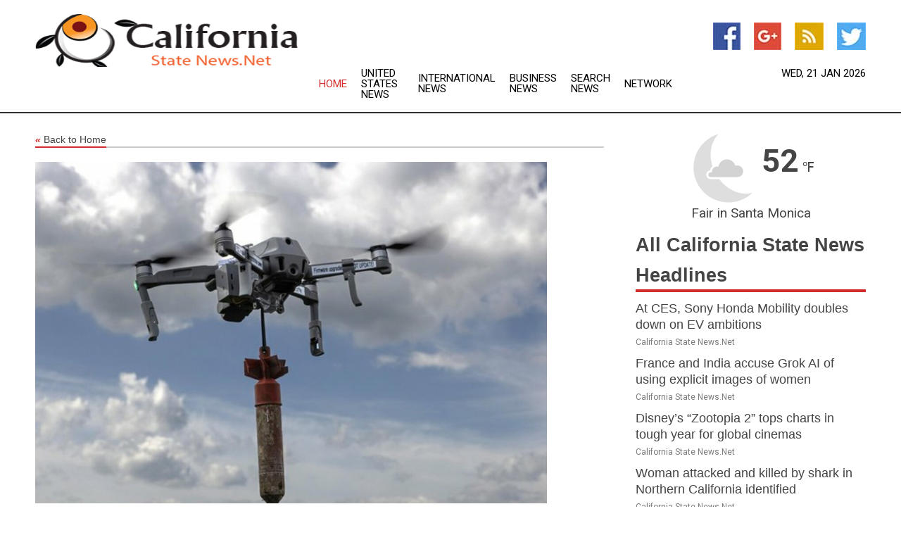

--- FILE ---
content_type: text/html; charset=utf-8
request_url: https://california.statenews.net/news/273983744/us-using-ukraine-conflict-to-train-troops-defence-one
body_size: 14256
content:
<!doctype html>
<html lang="en">
<head>
    <meta name="Powered By" content="Kreatio Platform" />
  <link rel="canonical" href="https://california.statenews.net/news/273983744/us-using-ukraine-conflict-to-train-troops-defence-one"/>
  <meta charset="utf-8"/>
  <meta http-equiv="X-UA-Compatible" content="IE=edge"/>
  <meta name="viewport" content="width=device-width, initial-scale=1, maximum-scale=1, user-scalable=no"/>
    <title>US using Ukraine conflict to train troops Defence One</title>
  <meta name="title" content="US using Ukraine conflict to train troops Defence One">
  <meta name="description" content="Two centers are fielding experiments based on data gathered in the conflict with Russia, Defense One claims            The US is preparing its troops"/>
  <meta name="keywords" content="Washington DC News, troops, conflict"/>
  <meta name="news_keywords" content="" />
  <meta name="robots" content="index, follow" />
  <meta name="revisit-after" content="1 Day" />
  <meta property="og:title" content="US using Ukraine conflict to train troops Defence One" />
  <meta property="og:site_name" content="California State News" />
  <meta property="og:url" content="https://california.statenews.net/news/273983744/us-using-ukraine-conflict-to-train-troops-defence-one" />
  <meta property="og:description" content="Two centers are fielding experiments based on data gathered in the conflict with Russia, Defense One claims            The US is preparing its troops"/>
  <meta property="og:image" content="https://image.chitra.live/api/v1/wps/9940a0a/9fae021c-622f-4f75-8db0-b074904fad99/0/rtc1696011249-600x315.jpg" />
  <meta property="og:type" content="article" />
  <meta property="og:locale" content="en_US" />
  <meta name="twitter:card" content="summary_large_image" />
  <meta name="twitter:site" content="@California State News" />
  <meta name="twitter:title" content="US using Ukraine conflict to train troops Defence One" />
  <meta name="twitter:description" content="Two centers are fielding experiments based on data gathered in the conflict with Russia, Defense One claims            The US is preparing its troops"/>
  <meta name="twitter:image" content="https://image.chitra.live/api/v1/wps/9940a0a/9fae021c-622f-4f75-8db0-b074904fad99/0/rtc1696011249-600x315.jpg" />

  <link rel="shortcut icon" href="https://assets.kreatio.net/web/newsnet/favicons/favicon.ico"/>
  <link rel="stylesheet" type="text/css" href="https://assets.kreatio.net/web/newsnet/css/foundation.min.css">
  <link rel="stylesheet" type="text/css" href="https://assets.kreatio.net/web/newsnet/css/red_style.css">
  <link rel="stylesheet" type="text/css" href="https://cdnjs.cloudflare.com/ajax/libs/font-awesome/4.6.3//css/font-awesome.css">
  <script src="https://assets.kreatio.net/web/newsnet/js/app.js"></script>
  <link rel="stylesheet" href="https://cdnjs.cloudflare.com/ajax/libs/tinymce/6.8.2/skins/ui/oxide/skin.min.css">
  <script async src='https://securepubads.g.doubleclick.net/tag/js/gpt.js'></script>
  <script src='https://www.google.com/recaptcha/api.js'></script>
  <script>window.googletag = window.googletag || {cmd: []};
  googletag.cmd.push(function () {
      googletag.defineSlot('/21806386006/Bigpond_TOP/uaenews.net', [[970, 250], [728, 90], [970, 90]], 'div-gpt-ad-3852326-1')
          .addService(googletag.pubads());
      googletag.defineSlot('/21806386006/Bigpond_TOP/uaenews.net', [[300, 250], [300, 600], [160, 600], [120, 600], [320, 50]], 'div-gpt-ad-3852326-2')
          .addService(googletag.pubads());
      googletag.defineOutOfPageSlot('/21806386006/Bigpond_TOP/uaenews.net', 'div-gpt-ad-3852326-3')
          .addService(googletag.pubads());
      googletag.defineSlot('/21806386006/Bigpond_TOP/uaenews.net', [[1, 1]], 'div-gpt-ad-3852326-4')
          .addService(googletag.pubads());

      googletag.pubads().enableSingleRequest();
      googletag.pubads().collapseEmptyDivs();
      googletag.pubads().setCentering(true);
      googletag.enableServices();
  });</script>
  <script async src="https://paht.tech/c/uaenews.net.js"></script>

  <script type="text/javascript">
      window._mNHandle = window._mNHandle || {};
      window._mNHandle.queue = window._mNHandle.queue || [];
      medianet_versionId = "3121199";
  </script>
    <!-- taboola-->
    <script type="text/javascript">
        window._taboola = window._taboola || [];
        _taboola.push({article: 'auto'});
        !function (e, f, u, i) {
            if (!document.getElementById(i)) {
                e.async = 1;
                e.src = u;
                e.id = i;
                f.parentNode.insertBefore(e, f);
            }
        }(document.createElement('script'),
            document.getElementsByTagName('script')[0],
            '//cdn.taboola.com/libtrc/newsnet-network/loader.js',
            'tb_loader_script');
        if (window.performance && typeof window.performance.mark == 'function') {
            window.performance.mark('tbl_ic');
        }
    </script>
    <!--taboola-->
  <style>
      .tox .tox-statusbar {
          display: none !important;
      }
      .red{
          color: red;
      }
      .text h1,
      .text h2,
      .text h3,
      .text h4,
      .text h5,
      .text h6{
          font-size: 24px !important;
          font-weight: 700 !important;
      }
  </style>
</head>
<body>
<!-- header -->
  <!-- Component :: Main-Header--> 
<div class="row expanded header">
  <div class="large-4 columns logo hide-for-small-only">
    <a href="/"><img src="https://assets.kreatio.net/nn_logos/california-state-news.png" alt="California State News"></a></div>

  <div class="large-6 columns navigation">
    <div class="title-bar show-for-small-only"
         data-responsive-toggle="navigation-menu" data-hide-for="medium">
      <button class="menu-icon" type="button" data-toggle></button>
      <div class="title-bar-title" style="margin: 0 20px;">
        <a href="/"><img width="200px" src="https://assets.kreatio.net/nn_logos/california-state-news.png"></a>
      </div>
    </div>
    <div class="top-bar" id="navigation-menu">
      <div class="top-bar-left">
        <ul class="dropdown menu" data-dropdown-menu>
          <li class="active"><a href="/">Home</a></li>
            <li>
              <a href="/category/united-states-news">United States
                News</a>
            </li>
            <li>
              <a href="/category/breaking-international-news">International
                News</a>
            </li>
            <li>
              <a href="/category/breaking-business-news">Business
                News</a>
            </li>
          <li><a href="/archive">Search News</a></li>
          <li><a href="http://www.themainstreammedia.com/">Network</a></li>
        </ul>
      </div>
    </div>
  </div>

  <div class="large-2 columns socail_icon hide-for-small-only">
    <ul class="menu float-right">
      <li><a href="http://www.facebook.com/pages/ California-State-News/190849050925202" target="_blank"><img
        src="https://assets.kreatio.net/web/newsnet/images/facebook.jpg"
        alt="facebook"></a></li>
      <li><a href="https://plus.google.com/" target="_blank"><img
        src="https://assets.kreatio.net/web/newsnet/images/google_pls.jpg"
        alt="google"></a></li>
      <li><a href="https://feeds.california.statenews.net/rss/" target="_blank"><img
        src="https://assets.kreatio.net/web/newsnet/images/rss_feed.jpg"
        alt="rss"></a></li>
      <li><a href="https://twitter.com/californiannews" target="_blank"><img
        src="https://assets.kreatio.net/web/newsnet/images/twitter.jpg"
        alt="twitter"></a></li>
    </ul>
    <div class="datemain float-right hide-for-small-only" id="bnn-date"></div>


  </div>
</div>


<!-- End of header -->

<!-- Ads -->
<div class="row expanded ad_temp">

  <!-- Ad 728x90 (TOP) -->
  <div
    class="large-12 medium-12 columns text-left top_add hide-for-small-only">

    <center>
      <div id='div-gpt-ad-3852326-1'>
        <script>
            googletag.cmd.push(function () {
                googletag.display('div-gpt-ad-3852326-1');
            });
        </script>
      </div>
    </center>

  </div>
  <!-- End of ad -->

</div>
<!-- End of ads -->


<div class="row expanded content">
  <div class="large-9 medium-8 columns left_content">
    <div class="row expanded breadcrum">
      <div class="large-12 medium-12 columns">
        <h4>
          <span><a href="/"><i>«</i>Back to Home</a></span>
        </h4>
      </div>
    </div>
    <div class="row expanded single_news">
  <div class="large-12 columns">
    <div class="article_image">
        <img src="https://image.chitra.live/api/v1/wps/e0d384b/9fae021c-622f-4f75-8db0-b074904fad99/0/rtc1696011249-1156x770.jpg" alt="US using Ukraine conflict to train troops Defence One" width="100%">
    </div>
    <div class="title_text">
      <h2>
        <a href="#">US using Ukraine conflict to train troops Defence One</a>
      </h2>
      <p>RT.com
        <br>29 Sep 2023, 23:44 GMT+
          </p>
    </div>
    <div class="detail_text">
      <div class="text">
            <p><strong>Two centers are fielding experiments based on data gathered in the conflict with Russia, Defense One claims</strong></p><p>The US is preparing its troops for future wars by examining the ongoing conflict between Russia and Ukraine and fielding its own experiments based on experience gained from that battlefield, Defense One reported on Thursday.</p><p>The National Training Center (NTC) in California and the Joint Readiness Training Center (JRTC) are training US service members to use drones, electronic surveillance, and satellites and combine them with artillery strikes, according to commanders who spoke with the outlet.</p><p>At the same time, troops are learning to conceal themselves from enemy drones and surveillance. "The thing we struggle the most with is this business of a transparent battlefield," Brigadier General Curtis Taylor, the head of the NTC, told the outlet. He explained that his center has been teaching soldiers to hide from UAVs in buildings and minimize the use of communication equipment. Meanwhile, the JRTC has reportedly been pushing units to simplify their command posts to be put up and taken down quickly.</p><p>Based on the way warfare is being conducted in Ukraine, the US Army is also stepping up its use of artillery and drones. Taylor says troops playing the "opposing force," or OPFOR, at the NTC are now conducting roughly 100 simulated artillery attacks daily, amounting to several thousand rounds being fired.</p><p>Both the NTC and JRTC are also teaching how to operate swarms of commercial drones, some of which can drop bombs akin to those used in Ukraine today. The centers noted, however, that they have chosen not to use loitering munitions or suicide drones, stating that they pose a safety risk.</p><p>Defense One noted that the increased use of artillery, rockets, and surveillance at the training centers has resulted in higher casualties in the simulated exercises, which mirror the losses suffered by troops in Ukraine. Taylor was quoted as saying that artillery now accounts for some 40% of battlefield fatalities and injuries.</p><p>Last month, the US Army War College also published an article in its quarterly journal 'Parameters' suggesting that Washington should consider re-introducing partial conscription if it hopes to succeed in future wars, noting that the concept of an all-volunteer force "has reached obsolescence."</p><p>According to the article, army theater medical planners anticipate that, given the casualty rate in Ukraine, the US could sustain as many as 50,000 casualties in just two weeks if it fought a country like Russia. For context, that number is what US forces suffered over two decades of fighting in Iraq and Afghanistan combined.</p><p>Meanwhile, Moscow has repeatedly accused the US and its allies, which have spent billions of dollars supporting Kiev, of using the Ukraine crisis to wage a "proxy war" against Russia and turning the battlefield into a testing ground for Western military equipment. That's as the Pentagon and the UK's former defense secretary have described Ukraine as a "battle lab" and a "military innovation laboratory."</p><p>(<a href="https://www.rt.com">RT.com</a>)</p>
        <p></p>
      </div>
    </div>
  </div>
  <div class="large-12 medium-12 columns share_icon">
    <h3>
      <span><a href="#">Share article:</a></span>
    </h3>
    <div class="sharethis-inline-share-buttons"></div>
  </div>
  <div class="large-12 medium-12 columns hide-for-small-only">
    <div class="detail_text">
      <div id="contentad338226"></div>
      <script type="text/javascript">
          (function (d) {
              var params =
                  {
                      id: "d5a9be96-e246-4ac5-9d21-4b034439109c",
                      d: "ZGVsaGluZXdzLm5ldA==",
                      wid: "338226",
                      cb: (new Date()).getTime()
                  };

              var qs = [];
              for (var key in params) qs.push(key + '=' + encodeURIComponent(params[key]));
              var s = d.createElement('script');
              s.type = 'text/javascript';
              s.async = true;
              var p = 'https:' == document.location.protocol ? 'https' : 'http';
              s.src = p + "://api.content-ad.net/Scripts/widget2.aspx?" + qs.join('&');
              d.getElementById("contentad338226").appendChild(s);
          })(document);
      </script>
    </div>
  </div>
</div>

    <div class="column row collapse show-for-small-only">
      <div class="large-12 medium-12 columns">

        <div id='div-gpt-ad-3852326-2'>
          <script>
              googletag.cmd.push(function() {
                  googletag.display('div-gpt-ad-3852326-2');
              });
          </script>
        </div>

      </div>
    </div>
    <!-- Ad 600x250 -->
    <div class="row column collapse">
      <div class="large-12 medium-12 columns">

        <div id="318873353">
          <script type="text/javascript">
              try {
                  window._mNHandle.queue.push(function (){
                      window._mNDetails.loadTag("318873353", "600x250", "318873353");
                  });
              }
              catch (error) {}
          </script>
        </div>

      </div>
    </div>
    <!-- End of ad -->
    <!-- Taboola -->
    <div class="row column collapse">
  <div class="large-12 medium-12 columns">

    <div id="taboola-below-article-thumbnails"></div>
    <script type="text/javascript">
        window._taboola = window._taboola || [];
        _taboola.push({
            mode: 'alternating-thumbnails-a',
            container: 'taboola-below-article-thumbnails',
            placement: 'Below Article Thumbnails',
            target_type: 'mix'
        });
    </script>

  </div>
</div>

    <!-- Taboola -->
    <div class="row expanded moreus_news" ng-controller="MoreCtrl">
  <div class="large-12 medium-12 columns">
    <h3><span>More California State News</span></h3>
    <a href="/category/california-news" class="access_more">Access More</a>
  </div>
    <div class="large-6 columns">
        <div class="media-object">
          <div class="media-object-section">
            <a href="/news/278794140/at-ces-sony-honda-mobility-doubles-down-on-ev-ambitions">
              <img src="https://image.chitra.live/api/v1/wps/7e54b3d/f1dee3b5-b0d0-4db4-969b-689cd8d579aa/1/Afeela-200x200.jpg" width="153px">
            </a>
          </div>
          <div class="media-object-section">
            <h5><a title="" href="/news/278794140/at-ces-sony-honda-mobility-doubles-down-on-ev-ambitions">At CES, Sony Honda Mobility doubles down on EV ambitions</a>
</h5>
            <p class="date">California State News.Net</p>
          </div>
        </div>
        <div class="media-object">
          <div class="media-object-section">
            <a href="/news/278789601/france-and-india-accuse-grok-ai-of-using-explicit-images-of-women">
              <img src="https://image.chitra.live/api/v1/wps/5034df8/c390d9be-1765-4912-8e81-c762a42a6262/1/8-Elon-Musk-1-200x200.jpg" width="153px">
            </a>
          </div>
          <div class="media-object-section">
            <h5><a title="" href="/news/278789601/france-and-india-accuse-grok-ai-of-using-explicit-images-of-women">France and India accuse Grok AI of using explicit images of women</a>
</h5>
            <p class="date">California State News.Net</p>
          </div>
        </div>
        <div class="media-object">
          <div class="media-object-section">
            <a href="/news/278786506/disney-s-zootopia-2-tops-charts-in-tough-year-for-global-cinemas">
              <img src="https://image.chitra.live/api/v1/wps/2c8213f/20b67b5f-f1d7-4f10-b5f8-bf1aa2f6ac00/1/Zootopia-200x200.jpg" width="153px">
            </a>
          </div>
          <div class="media-object-section">
            <h5><a title="" href="/news/278786506/disney-s-zootopia-2-tops-charts-in-tough-year-for-global-cinemas">Disney’s “Zootopia 2” tops charts in tough year for global cinemas</a>
</h5>
            <p class="date">California State News.Net</p>
          </div>
        </div>
        <div class="media-object">
          <div class="media-object-section">
            <a href="/news/278785048/woman-attacked-and-killed-by-shark-in-northern-california-identified">
              <img src="https://image.chitra.live/api/v1/wps/b41ff63/adc61ef2-d46e-4056-8055-b206a051a6b9/1/8-Shark-attack-200x200.jpg" width="153px">
            </a>
          </div>
          <div class="media-object-section">
            <h5><a title="" href="/news/278785048/woman-attacked-and-killed-by-shark-in-northern-california-identified">Woman attacked and killed by shark in Northern California identified</a>
</h5>
            <p class="date">California State News.Net</p>
          </div>
        </div>
        <div class="media-object">
          <div class="media-object-section">
            <a href="/news/278797307/spus-san-francisco-basketball-nba-golden-state-warriors-vs-milwaukee-bucks">
              <img src="https://image.chitra.live/api/v1/wps/6cfb9ba/a110095a-dc6e-467b-8294-742a3cca2664/0/XxjpbeE000236-20260108-PEPFN0A001-200x200.jpg" width="153px">
            </a>
          </div>
          <div class="media-object-section">
            <h5><a title="" href="/news/278797307/spus-san-francisco-basketball-nba-golden-state-warriors-vs-milwaukee-bucks">(SP)U.S.-SAN FRANCISCO-BASKETBALL-NBA-GOLDEN STATE WARRIORS VS MILWAUKEE BUCKS</a>
</h5>
            <p class="date">California State News.Net</p>
          </div>
        </div>
        <div class="media-object">
          <div class="media-object-section">
            <a href="/news/278797226/nhl-roundup-william-eklund-ot-goal-lifts-sharks-past-kings">
              <img src="https://image.chitra.live/api/v1/wps/1b74a5f/f49f2599-9c15-4a2f-9f8a-b5b81270e9cd/0/OTRlOTg3NjctYTg-200x200.jpg" width="153px">
            </a>
          </div>
          <div class="media-object-section">
            <h5><a title="" href="/news/278797226/nhl-roundup-william-eklund-ot-goal-lifts-sharks-past-kings">NHL roundup: William Eklund&#39;s OT goal lifts Sharks past Kings</a>
</h5>
            <p class="date">California State News.Net</p>
          </div>
        </div>
        <div class="media-object">
          <div class="media-object-section">
            <a href="/news/278797162/nba-roundup-paolo-banchero-bankshot-lifts-magic-past-nets-in-ot">
              <img src="https://image.chitra.live/api/v1/wps/0edb1ec/0469396d-bbcc-42d9-8a74-81aa6f8358da/0/N2FkYzVkMTYtNzE-200x200.jpg" width="153px">
            </a>
          </div>
          <div class="media-object-section">
            <h5><a title="" href="/news/278797162/nba-roundup-paolo-banchero-bankshot-lifts-magic-past-nets-in-ot">NBA roundup: Paolo Banchero bankshot lifts Magic past Nets in OT</a>
</h5>
            <p class="date">California State News.Net</p>
          </div>
        </div>
        <div class="media-object">
          <div class="media-object-section">
            <a href="/news/278797138/guillermo-del-toro-returns-to-sundance-for-restored-screening-of-debut-cronos">
              <img src="https://image.chitra.live/api/v1/wps/9ccbbc0/452d7d16-673b-4da8-90e6-d2d6382f73fc/0/ANI-20260108060002-200x200.jpg" width="153px">
            </a>
          </div>
          <div class="media-object-section">
            <h5><a title="" href="/news/278797138/guillermo-del-toro-returns-to-sundance-for-restored-screening-of-debut-cronos">Guillermo del Toro returns to Sundance for restored screening of debut &#39;Cronos&#39;</a>
</h5>
            <p class="date">California State News.Net</p>
          </div>
        </div>
        <div class="media-object">
          <div class="media-object-section">
            <a href="/news/278797117/sharks-beat-kings-in-ot-after-hectic-finish">
              <img src="https://image.chitra.live/api/v1/wps/c79439a/4d694495-6450-4048-b156-d3be16f34b84/0/N2I2NDUxMmUtNTc-200x200.jpg" width="153px">
            </a>
          </div>
          <div class="media-object-section">
            <h5><a title="" href="/news/278797117/sharks-beat-kings-in-ot-after-hectic-finish">Sharks beat Kings in OT after hectic finish</a>
</h5>
            <p class="date">California State News.Net</p>
          </div>
        </div>
        <div class="media-object">
          <div class="media-object-section">
            <a href="/news/278797054/deanthony-melton-comes-up-big-as-warriors-down-bucks">
              <img src="https://image.chitra.live/api/v1/wps/e1b0f86/c60edb04-f3e5-4c97-b1a2-d30704f658e9/0/MTk3ZmIyNmUtZDU-200x200.jpg" width="153px">
            </a>
          </div>
          <div class="media-object-section">
            <h5><a title="" href="/news/278797054/deanthony-melton-comes-up-big-as-warriors-down-bucks">De&#39;Anthony Melton comes up big as Warriors down Bucks</a>
</h5>
            <p class="date">California State News.Net</p>
          </div>
        </div>
        <div class="media-object">
          <div class="media-object-section">
            <a href="/news/278797046/spurs-balanced-attack-overcomes-luka-doncic-individual-effort-in-win-over-lakers">
              <img src="https://image.chitra.live/api/v1/wps/7afc24e/a79c79d7-6aae-467a-9453-73de84f2f33b/0/ZjdmZjFkZTMtZmZ-200x200.jpg" width="153px">
            </a>
          </div>
          <div class="media-object-section">
            <h5><a title="" href="/news/278797046/spurs-balanced-attack-overcomes-luka-doncic-individual-effort-in-win-over-lakers">Spurs&#39; balanced attack overcomes Luka Doncic&#39;s individual effort in win over Lakers</a>
</h5>
            <p class="date">California State News.Net</p>
          </div>
        </div>
    </div>
    <div class="large-6 columns">
        <div class="media-object">
          <div class="media-object-section">
            <a href="/news/278797044/transfer-portal-roundup-notre-dame-georgia-lose-additional-players">
              <img src="https://image.chitra.live/api/v1/wps/6cb11e4/0a4ef425-b5fd-4619-b9ae-6004483f3011/0/ZGEyNWFmNjItNmF-200x200.jpg" width="153px">
            </a>
          </div>
          <div class="media-object-section">
            <h5><a title="" href="/news/278797044/transfer-portal-roundup-notre-dame-georgia-lose-additional-players">Transfer portal roundup: Notre Dame, Georgia lose additional players</a>
</h5>
            <p class="date">California State News.Net</p>
          </div>
        </div>
        <div class="media-object">
          <div class="media-object-section">
            <a href="/news/278797036/sarah-jessica-parker-reflects-on-career-hints-at-possible-directing">
              <img src="https://image.chitra.live/api/v1/wps/9d3e31f/d367a013-37b0-481e-a325-fdb49910d8ae/0/ANI-20260108051017-200x200.jpg" width="153px">
            </a>
          </div>
          <div class="media-object-section">
            <h5><a title="" href="/news/278797036/sarah-jessica-parker-reflects-on-career-hints-at-possible-directing">Sarah Jessica Parker reflects on career, hints at possible directing</a>
</h5>
            <p class="date">California State News.Net</p>
          </div>
        </div>
        <div class="media-object">
          <div class="media-object-section">
            <a href="/news/278796978/i-put-on-15-pounds-kate-hudson-opens-up-about-her-transformation-for-song-sung-blue">
              <img src="https://image.chitra.live/api/v1/wps/37f0c3e/b2aed33b-d9b9-4a57-abde-174b36c7aebe/0/ANI-20260108041032-200x200.jpg" width="153px">
            </a>
          </div>
          <div class="media-object-section">
            <h5><a title="" href="/news/278796978/i-put-on-15-pounds-kate-hudson-opens-up-about-her-transformation-for-song-sung-blue">&quot;I put on 15 pounds&quot;: Kate Hudson opens up about her transformation for &#39;Song Sung Blue&#39;</a>
</h5>
            <p class="date">California State News.Net</p>
          </div>
        </div>
        <div class="media-object">
          <div class="media-object-section">
            <a href="/news/278796848/shawn-mendes-confirms-romance-with-bruna-marquezine-during-los-angeles-outing">
              <img src="https://image.chitra.live/api/v1/wps/bbd79b0/ca0b6579-c93e-41d0-9251-866e8183b8f6/0/ANI-20260108032657-200x200.jpg" width="153px">
            </a>
          </div>
          <div class="media-object-section">
            <h5><a title="" href="/news/278796848/shawn-mendes-confirms-romance-with-bruna-marquezine-during-los-angeles-outing">Shawn Mendes confirms romance with Bruna Marquezine during Los Angeles outing</a>
</h5>
            <p class="date">California State News.Net</p>
          </div>
        </div>
        <div class="media-object">
          <div class="media-object-section">
            <a href="/news/278796837/led-by-karl-anthony-towns-knicks-top-clippers-to-end-4-game-skid">
              <img src="https://image.chitra.live/api/v1/wps/55dc67b/e0fecde1-6a6b-4104-a65c-8719eb34d55c/0/MzhlODZmM2YtNDg-200x200.jpg" width="153px">
            </a>
          </div>
          <div class="media-object-section">
            <h5><a title="" href="/news/278796837/led-by-karl-anthony-towns-knicks-top-clippers-to-end-4-game-skid">Led by Karl-Anthony Towns, Knicks top Clippers to end 4-game skid</a>
</h5>
            <p class="date">California State News.Net</p>
          </div>
        </div>
        <div class="media-object">
          <div class="media-object-section">
            <a href="/news/278796824/sadie-sink-says-fan-theories-preceded-her-spider-man-casting-says-there-so-much-speculation">
              <img src="https://image.chitra.live/api/v1/wps/d82f00f/6357c709-ce0e-480c-b263-6e994c832873/0/ANI-20260108024945-200x200.jpg" width="153px">
            </a>
          </div>
          <div class="media-object-section">
            <h5><a title="" href="/news/278796824/sadie-sink-says-fan-theories-preceded-her-spider-man-casting-says-there-so-much-speculation">Sadie Sink says fan theories preceded her &#39;Spider-Man&#39; casting, says &quot;there&#39;s so much speculation&quot;</a>
</h5>
            <p class="date">California State News.Net</p>
          </div>
        </div>
        <div class="media-object">
          <div class="media-object-section">
            <a href="/news/278796726/xinhua-commentary-us-kill-line-mirrors-rising-chinese-disenchantment-with-america">
              <img src="https://image.chitra.live/api/v1/wps/1857bc6/298c385e-fd38-4fd1-b2bc-956d9cf92792/0/XxjidwE000003-20260108-CBMFN0A001-200x200.jpg" width="153px">
            </a>
          </div>
          <div class="media-object-section">
            <h5><a title="" href="/news/278796726/xinhua-commentary-us-kill-line-mirrors-rising-chinese-disenchantment-with-america">Xinhua Commentary: U.S. &quot;kill line&quot; mirrors rising Chinese disenchantment with America</a>
</h5>
            <p class="date">California State News.Net</p>
          </div>
        </div>
        <div class="media-object">
          <div class="media-object-section">
            <a href="/news/278796681/cubs-acquire-marlins-rhp-edward-cabrera">
              <img src="https://image.chitra.live/api/v1/wps/17148d9/6e6dc089-96be-4833-8850-e7c8817f640f/0/MzlhYzUyYWItZTd-200x200.jpg" width="153px">
            </a>
          </div>
          <div class="media-object-section">
            <h5><a title="" href="/news/278796681/cubs-acquire-marlins-rhp-edward-cabrera">Cubs acquire Marlins RHP Edward Cabrera</a>
</h5>
            <p class="date">California State News.Net</p>
          </div>
        </div>
        <div class="media-object">
          <div class="media-object-section">
            <a href="/news/278796598/auston-matthews-leafs-face-flyers-in-clash-of-contenders">
              <img src="https://image.chitra.live/api/v1/wps/a3ccd99/f574fc6e-3bfd-49e7-b7c3-f554fd88b6c8/0/Mzk5YTUzODQtYWZ-200x200.jpg" width="153px">
            </a>
          </div>
          <div class="media-object-section">
            <h5><a title="" href="/news/278796598/auston-matthews-leafs-face-flyers-in-clash-of-contenders">Auston Matthews, Leafs face Flyers in clash of contenders</a>
</h5>
            <p class="date">California State News.Net</p>
          </div>
        </div>
        <div class="media-object">
          <div class="media-object-section">
            <a href="/news/278796380/emerging-from-slump-hurricanes-face-wobbly-ducks">
              <img src="https://image.chitra.live/api/v1/wps/c343134/209b0210-a0ab-4b0e-afa4-53679461940d/0/YzliMDRkYTItMjg-200x200.jpg" width="153px">
            </a>
          </div>
          <div class="media-object-section">
            <h5><a title="" href="/news/278796380/emerging-from-slump-hurricanes-face-wobbly-ducks">Emerging from slump, Hurricanes face wobbly Ducks</a>
</h5>
            <p class="date">California State News.Net</p>
          </div>
        </div>
    </div>
</div>

    <div class="column row collapse show-for-small-only">
      <div class="large-12 medium-12 columns">

        <div id='div-gpt-ad-3852326-2'>
          <script>
              googletag.cmd.push(function() {
                  googletag.display('div-gpt-ad-3852326-2');
              });
          </script>
        </div>

      </div>
    </div>
    <div class="row expanded">
      <div class="large-12 medium-12 columns">
        <div class="row expanded signupnws">
          <div class="large-6 columns">
            <h2>Sign up for California State News</h2>
            <p>a daily newsletter full of things to discuss over
              drinks.and the great thing is that it's on the house!</p>
          </div>
          <div class="large-6 columns">
            <form
              action="https://subscription.themainstreammedia.com/?p=subscribe"
              method="post">
              <input type="text" name="email" placeholder="Your email address"
                     required>
              <button type="submit" class="button">Submit</button>
            </form>
          </div>
        </div>
      </div>
    </div>
    <div class="row expanded single_news">
      <div
        class="large-12 medium-12 columns text-center hide-for-small-only">
        <div class="detail_text"></div>
      </div>
    </div>
  </div>
  <!-- Side bar -->
    <div class="large-3 medium-4 columns right_sidebar">
    <!-- weather -->
      <!-- Component :: Weather-Block--> 
<div class="remote_component" id = 9690c96f-dc4b-9209-9a32-98af0c17491b></div>


    <!-- End of weather -->

    <!-- All headlines -->
    <div class="row column headline">
  <div class="large-12 medium-12 columns">
    <h3>
      <span><a href="/category/california-news">All California State News Headlines</a></span>
    </h3>
    <div class="outer_head">
        <div class="single_head">
          <h6>
            <a title="" href="/news/278794140/at-ces-sony-honda-mobility-doubles-down-on-ev-ambitions">At CES, Sony Honda Mobility doubles down on EV ambitions</a>

          </h6>
          <p class="date">California State News.Net</p>
        </div>
        <div class="single_head">
          <h6>
            <a title="" href="/news/278789601/france-and-india-accuse-grok-ai-of-using-explicit-images-of-women">France and India accuse Grok AI of using explicit images of women</a>

          </h6>
          <p class="date">California State News.Net</p>
        </div>
        <div class="single_head">
          <h6>
            <a title="" href="/news/278786506/disney-s-zootopia-2-tops-charts-in-tough-year-for-global-cinemas">Disney’s “Zootopia 2” tops charts in tough year for global cinemas</a>

          </h6>
          <p class="date">California State News.Net</p>
        </div>
        <div class="single_head">
          <h6>
            <a title="" href="/news/278785048/woman-attacked-and-killed-by-shark-in-northern-california-identified">Woman attacked and killed by shark in Northern California identified</a>

          </h6>
          <p class="date">California State News.Net</p>
        </div>
        <div class="single_head">
          <h6>
            <a title="" href="/news/278797307/spus-san-francisco-basketball-nba-golden-state-warriors-vs-milwaukee-bucks">(SP)U.S.-SAN FRANCISCO-BASKETBALL-NBA-GOLDEN STATE WARRIORS VS MILWAUKEE BUCKS</a>

          </h6>
          <p class="date">California State News.Net</p>
        </div>
        <div class="single_head">
          <h6>
            <a title="" href="/news/278797226/nhl-roundup-william-eklund-ot-goal-lifts-sharks-past-kings">NHL roundup: William Eklund&#39;s OT goal lifts Sharks past Kings</a>

          </h6>
          <p class="date">California State News.Net</p>
        </div>
        <div class="single_head">
          <h6>
            <a title="" href="/news/278797162/nba-roundup-paolo-banchero-bankshot-lifts-magic-past-nets-in-ot">NBA roundup: Paolo Banchero bankshot lifts Magic past Nets in OT</a>

          </h6>
          <p class="date">California State News.Net</p>
        </div>
        <div class="single_head">
          <h6>
            <a title="" href="/news/278797138/guillermo-del-toro-returns-to-sundance-for-restored-screening-of-debut-cronos">Guillermo del Toro returns to Sundance for restored screening of debut &#39;Cronos&#39;</a>

          </h6>
          <p class="date">California State News.Net</p>
        </div>
        <div class="single_head">
          <h6>
            <a title="" href="/news/278797117/sharks-beat-kings-in-ot-after-hectic-finish">Sharks beat Kings in OT after hectic finish</a>

          </h6>
          <p class="date">California State News.Net</p>
        </div>
        <div class="single_head">
          <h6>
            <a title="" href="/news/278797054/deanthony-melton-comes-up-big-as-warriors-down-bucks">De&#39;Anthony Melton comes up big as Warriors down Bucks</a>

          </h6>
          <p class="date">California State News.Net</p>
        </div>
        <div class="single_head">
          <h6>
            <a title="" href="/news/278797046/spurs-balanced-attack-overcomes-luka-doncic-individual-effort-in-win-over-lakers">Spurs&#39; balanced attack overcomes Luka Doncic&#39;s individual effort in win over Lakers</a>

          </h6>
          <p class="date">California State News.Net</p>
        </div>
        <div class="single_head">
          <h6>
            <a title="" href="/news/278797044/transfer-portal-roundup-notre-dame-georgia-lose-additional-players">Transfer portal roundup: Notre Dame, Georgia lose additional players</a>

          </h6>
          <p class="date">California State News.Net</p>
        </div>
        <div class="single_head">
          <h6>
            <a title="" href="/news/278797036/sarah-jessica-parker-reflects-on-career-hints-at-possible-directing">Sarah Jessica Parker reflects on career, hints at possible directing</a>

          </h6>
          <p class="date">California State News.Net</p>
        </div>
        <div class="single_head">
          <h6>
            <a title="" href="/news/278796978/i-put-on-15-pounds-kate-hudson-opens-up-about-her-transformation-for-song-sung-blue">&quot;I put on 15 pounds&quot;: Kate Hudson opens up about her transformation for &#39;Song Sung Blue&#39;</a>

          </h6>
          <p class="date">California State News.Net</p>
        </div>
        <div class="single_head">
          <h6>
            <a title="" href="/news/278796848/shawn-mendes-confirms-romance-with-bruna-marquezine-during-los-angeles-outing">Shawn Mendes confirms romance with Bruna Marquezine during Los Angeles outing</a>

          </h6>
          <p class="date">California State News.Net</p>
        </div>
        <div class="single_head">
          <h6>
            <a title="" href="/news/278796837/led-by-karl-anthony-towns-knicks-top-clippers-to-end-4-game-skid">Led by Karl-Anthony Towns, Knicks top Clippers to end 4-game skid</a>

          </h6>
          <p class="date">California State News.Net</p>
        </div>
        <div class="single_head">
          <h6>
            <a title="" href="/news/278796824/sadie-sink-says-fan-theories-preceded-her-spider-man-casting-says-there-so-much-speculation">Sadie Sink says fan theories preceded her &#39;Spider-Man&#39; casting, says &quot;there&#39;s so much speculation&quot;</a>

          </h6>
          <p class="date">California State News.Net</p>
        </div>
        <div class="single_head">
          <h6>
            <a title="" href="/news/278796726/xinhua-commentary-us-kill-line-mirrors-rising-chinese-disenchantment-with-america">Xinhua Commentary: U.S. &quot;kill line&quot; mirrors rising Chinese disenchantment with America</a>

          </h6>
          <p class="date">California State News.Net</p>
        </div>
        <div class="single_head">
          <h6>
            <a title="" href="/news/278796681/cubs-acquire-marlins-rhp-edward-cabrera">Cubs acquire Marlins RHP Edward Cabrera</a>

          </h6>
          <p class="date">California State News.Net</p>
        </div>
        <div class="single_head">
          <h6>
            <a title="" href="/news/278796598/auston-matthews-leafs-face-flyers-in-clash-of-contenders">Auston Matthews, Leafs face Flyers in clash of contenders</a>

          </h6>
          <p class="date">California State News.Net</p>
        </div>
        <div class="single_head">
          <h6>
            <a title="" href="/news/278796380/emerging-from-slump-hurricanes-face-wobbly-ducks">Emerging from slump, Hurricanes face wobbly Ducks</a>

          </h6>
          <p class="date">California State News.Net</p>
        </div>
        <div class="single_head">
          <h6>
            <a title="" href="/news/278796370/o-claim-former-top-prospect-marco-luciano-off-waivers-from-pirates">O&#39;s claim former top prospect Marco Luciano off waivers from Pirates</a>

          </h6>
          <p class="date">California State News.Net</p>
        </div>
        <div class="single_head">
          <h6>
            <a title="" href="/news/278796369/eagles-rt-lane-johnson-foot-returns-to-practice">Eagles RT Lane Johnson (foot) returns to practice</a>

          </h6>
          <p class="date">California State News.Net</p>
        </div>
        <div class="single_head">
          <h6>
            <a title="" href="/news/278796280/49ers-promote-lb-eric-kendricks-place-tatum-bethune-on-ir-ahead-of-playoffs">49ers promote LB Eric Kendricks, place Tatum Bethune on IR ahead of playoffs</a>

          </h6>
          <p class="date">California State News.Net</p>
        </div>
        <div class="single_head">
          <h6>
            <a title="" href="/news/278796279/f-corey-perry-leaves-kings-to-deal-with-illness-in-family">F Corey Perry leaves Kings to deal with illness in family</a>

          </h6>
          <p class="date">California State News.Net</p>
        </div>
        <div class="single_head">
          <h6>
            <a title="" href="/news/278796232/thunder-shai-gilgeous-alexander-knee-questionable-vs-jazz">Thunder&#39;s Shai Gilgeous-Alexander (knee) questionable vs. Jazz</a>

          </h6>
          <p class="date">California State News.Net</p>
        </div>
        <div class="single_head">
          <h6>
            <a title="" href="/news/278796150/kc-current-name-chris-armas-as-head-coach">KC Current name Chris Armas as head coach</a>

          </h6>
          <p class="date">California State News.Net</p>
        </div>
        <div class="single_head">
          <h6>
            <a title="" href="/news/278796126/david-harbour-steps-away-from-tony-gilroy-behemoth">David Harbour steps away from Tony Gilroy&#39;s Behemoth!</a>

          </h6>
          <p class="date">California State News.Net</p>
        </div>
        <div class="single_head">
          <h6>
            <a title="" href="/news/278796093/travis-kelce-gauging-how-body-feels-before-deciding-future">Travis Kelce gauging how body feels before deciding future</a>

          </h6>
          <p class="date">California State News.Net</p>
        </div>
        <div class="single_head">
          <h6>
            <a title="" href="/news/278795987/lpga-chevron-championship-moving-to-houston-muni">LPGA&#39;s Chevron Championship moving to Houston muni</a>

          </h6>
          <p class="date">California State News.Net</p>
        </div>
        <div class="single_head">
          <h6>
            <a title="" href="/news/278795948/gwyneth-paltrow-says-she-was-fired-from-film-after-divorce-with-coldplay-frontman-chris-martin">Gwyneth Paltrow says she was &quot;fired&quot; from film after divorce with Coldplay frontman Chris Martin</a>

          </h6>
          <p class="date">California State News.Net</p>
        </div>
        <div class="single_head">
          <h6>
            <a title="" href="/news/278795944/lionel-messi-eyes-owning-a-club-after-playing-days-are-done">Lionel Messi eyes owning a club after playing days are done</a>

          </h6>
          <p class="date">California State News.Net</p>
        </div>
        <div class="single_head">
          <h6>
            <a title="" href="/news/278795880/cynthia-erivo-to-skip-golden-globes-due-to-dracula-west-end-production-schedule">Cynthia Erivo to skip Golden Globes due to &#39;Dracula&#39; West End production schedule</a>

          </h6>
          <p class="date">California State News.Net</p>
        </div>
        <div class="single_head">
          <h6>
            <a title="" href="/news/278795787/santa-clara-visits-no-8-gonzaga-in-battle-of-wcc-unbeatens">Santa Clara visits No. 8 Gonzaga in battle of WCC unbeatens</a>

          </h6>
          <p class="date">California State News.Net</p>
        </div>
        <div class="single_head">
          <h6>
            <a title="" href="/news/278795650/no-12-michigan-state-aims-to-pick-up-steam-vs-northwestern">No. 12 Michigan State aims to pick up steam vs. Northwestern</a>

          </h6>
          <p class="date">California State News.Net</p>
        </div>
        <div class="single_head">
          <h6>
            <a title="" href="/news/278795604/victor-wembanyama-status-in-flux-as-spurs-tangle-with-lakers">Victor Wembanyama&#39;s status in flux as Spurs tangle with Lakers</a>

          </h6>
          <p class="date">California State News.Net</p>
        </div>
        <div class="single_head">
          <h6>
            <a title="" href="/news/278795576/kings-eager-to-continue-recent-good-fortune-in-clash-vs-sharks">Kings eager to continue recent good fortune in clash vs. Sharks</a>

          </h6>
          <p class="date">California State News.Net</p>
        </div>
        <div class="single_head">
          <h6>
            <a title="" href="/news/278795468/shorthanded-grizzlies-still-showing-fight-as-they-gear-up-for-suns">Shorthanded Grizzlies still showing fight as they gear up for Suns</a>

          </h6>
          <p class="date">California State News.Net</p>
        </div>
        <div class="single_head">
          <h6>
            <a title="" href="/news/278795458/spus-sacramento-basketball-nba-dallas-mavericks-vs-sacramento-kings">(SP)U.S.-SACRAMENTO-BASKETBALL-NBA-DALLAS MAVERICKS VS SACRAMENTO KINGS</a>

          </h6>
          <p class="date">California State News.Net</p>
        </div>
        <div class="single_head">
          <h6>
            <a title="" href="/news/278795407/sydney-sweeney-set-to-return-for-the-housemaid-sequel-production-begins-in-2026">Sydney Sweeney set to return for &#39;The Housemaid&#39; sequel, production begins in 2026</a>

          </h6>
          <p class="date">California State News.Net</p>
        </div>
        <div class="single_head">
          <h6>
            <a title="" href="/news/278795329/magic-out-to-shore-up-defensive-effort-vs-improved-nets">Magic out to shore up defensive effort vs. improved Nets</a>

          </h6>
          <p class="date">California State News.Net</p>
        </div>
        <div class="single_head">
          <h6>
            <a title="" href="/news/278795239/nicole-kidman-keith-urban-finalise-their-divorce-waive-child-spousal-support">Nicole Kidman, Keith Urban finalise their divorce; waive child, spousal support</a>

          </h6>
          <p class="date">California State News.Net</p>
        </div>
        <div class="single_head">
          <h6>
            <a title="" href="/news/278795228/hawks-have-added-incentive-to-extend-pelicans-skid">Hawks have added incentive to extend Pelicans&#39; skid</a>

          </h6>
          <p class="date">California State News.Net</p>
        </div>
        <div class="single_head">
          <h6>
            <a title="" href="/news/278795227/struggling-contenders-face-off-as-stars-visit-capitals">Struggling contenders face off as Stars visit Capitals</a>

          </h6>
          <p class="date">California State News.Net</p>
        </div>
        <div class="single_head">
          <h6>
            <a title="" href="/news/278795222/mavs-halt-road-skid-increase-kings-losing-streak-to-6">Mavs halt road skid, increase Kings&#39; losing streak to 6</a>

          </h6>
          <p class="date">California State News.Net</p>
        </div>
        <div class="single_head">
          <h6>
            <a title="" href="/news/278796387/the-biggest-sporting-events-to-look-forward-to-in-2026">The Biggest Sporting Events to Look Forward To In 2026</a>

          </h6>
          <p class="date">California State News.Net</p>
        </div>
        <div class="single_head">
          <h6>
            <a title="" href="/news/278794984/nba-roundup-grizzlies-rally-nip-spurs-on-late-block">NBA roundup: Grizzlies rally, nip Spurs on late block</a>

          </h6>
          <p class="date">California State News.Net</p>
        </div>
        <div class="single_head">
          <h6>
            <a title="" href="/news/278794920/luka-doncic-lebron-james-score-30-each-as-lakers-top-pelicans">Luka Doncic, LeBron James score 30 each as Lakers top Pelicans</a>

          </h6>
          <p class="date">California State News.Net</p>
        </div>
        <div class="single_head">
          <h6>
            <a title="" href="/news/278794876/trevor-zegras-pots-two-against-old-pals-as-flyers-trounce-ducks">Trevor Zegras pots two against old pals as Flyers trounce Ducks</a>

          </h6>
          <p class="date">California State News.Net</p>
        </div>
        <div class="single_head">
          <h6>
            <a title="" href="/news/278794852/cavaliers-rally-to-hand-pacers-franchise-record-13th-straight-loss">Cavaliers rally to hand Pacers franchise-record 13th straight loss</a>

          </h6>
          <p class="date">California State News.Net</p>
        </div>
    </div>
  </div>
</div>



    <!-- Ad 300x600 (A) -->
    <div class="row column ad_600">
      <div class="large-12 medium-12 columns hide-for-small-only">

        <script id="mNCC" language="javascript">
            medianet_width = "300";
            medianet_height = "600";
            medianet_crid = "393315316";
            medianet_versionId = "3111299";
        </script>
        <script src="//contextual.media.net/nmedianet.js?cid=8CUG1R34Q"></script>

      </div>
    </div>
    <!-- End of ad -->

    <!-- Related News -->
    <div class=" row column business_news">
  <div class="large-12 medium-12 columns">
    <h3>
      <span>United States News</span>
    </h3>
      <div class="media-object">
        <div class="media-object-section">
          <a href="/news/278796285/u-s-stocks-hit-by-profit-taking-industrials-slide-techs-edge-up" ><img width="153px" src="https://image.chitra.live/api/v1/wps/5c36afe/45289534-8be6-45c0-96cc-71b1b3c52471/2/US-stocks-slip-2-200x200.jpg" alt="U.S. stocks hit by profit-taking; industrials slide, techs edge up"/></a>
        </div>
        <div class="media-object-section">
          <h6>
            <a title="" href="/news/278796285/u-s-stocks-hit-by-profit-taking-industrials-slide-techs-edge-up">U.S. stocks hit by profit-taking; industrials slide, techs edge up</a>

          </h6>
          <p class="date">California State News.Net</p>
        </div>
      </div>
      <div class="media-object">
        <div class="media-object-section">
          <a href="/news/278794122/maduro-s-arrest-fuels-scrutiny-of-prediction-markets-insider-risks" ><img width="153px" src="https://image.chitra.live/api/v1/wps/f4009b3/0c0dfe47-ae0c-4251-bc71-a2d02ad8c09b/0/Maduro-capture-DJT-Ts-200x200.jpg" alt="Maduro&#39;s arrest fuels scrutiny of prediction markets, insider risks"/></a>
        </div>
        <div class="media-object-section">
          <h6>
            <a title="" href="/news/278794122/maduro-s-arrest-fuels-scrutiny-of-prediction-markets-insider-risks">Maduro&#39;s arrest fuels scrutiny of prediction markets, insider risks</a>

          </h6>
          <p class="date">California State News.Net</p>
        </div>
      </div>
      <div class="media-object">
        <div class="media-object-section">
          <a href="/news/278794134/trump-backed-changes-reshape-landmark-oecd-corporate-tax-plan" ><img width="153px" src="https://image.chitra.live/api/v1/wps/9c9dff9/e97c2807-ac20-4a04-9190-364f2225ec5a/1/Scott-Bessent-200x200.jpg" alt="Trump-backed changes reshape landmark OECD corporate tax plan"/></a>
        </div>
        <div class="media-object-section">
          <h6>
            <a title="" href="/news/278794134/trump-backed-changes-reshape-landmark-oecd-corporate-tax-plan">Trump-backed changes reshape landmark OECD corporate tax plan</a>

          </h6>
          <p class="date">California State News.Net</p>
        </div>
      </div>
      <div class="media-object">
        <div class="media-object-section">
          <a href="/news/278792984/stores-restaurants-remain-closed-a-day-after-maduro-s-capture-by-us" ><img width="153px" src="https://image.chitra.live/api/v1/wps/63bd435/3e2869f9-cac2-42fe-aa89-c7df27b214c3/2/5-Maduro-200x200.jpg" alt="Stores, restaurants remain closed a day after Maduro’s capture by US"/></a>
        </div>
        <div class="media-object-section">
          <h6>
            <a title="" href="/news/278792984/stores-restaurants-remain-closed-a-day-after-maduro-s-capture-by-us">Stores, restaurants remain closed a day after Maduro’s capture by US</a>

          </h6>
          <p class="date">California State News.Net</p>
        </div>
      </div>
      <div class="media-object">
        <div class="media-object-section">
          <a href="/news/278792969/memory-chip-crunch-looms-as-samsung-accelerates-ai-rollout" ><img width="153px" src="https://image.chitra.live/api/v1/wps/0baa456/cadc48ce-9c99-41ef-8479-83dbc00c97f3/2/Samsung-phones-200x200.jpg" alt="Memory chip crunch looms as Samsung accelerates AI rollout"/></a>
        </div>
        <div class="media-object-section">
          <h6>
            <a title="" href="/news/278792969/memory-chip-crunch-looms-as-samsung-accelerates-ai-rollout">Memory chip crunch looms as Samsung accelerates AI rollout</a>

          </h6>
          <p class="date">California State News.Net</p>
        </div>
      </div>
      <div class="media-object">
        <div class="media-object-section">
          <a href="/news/278794490/another-record-breaking-day-on-wall-street-as-ai-stocks-surge" ><img width="153px" src="https://image.chitra.live/api/v1/wps/1d7b22c/69c0fa71-4062-44cb-988d-80712125f7eb/3/Dow-record-high-200x200.jpg" alt="Another record-breaking day on Wall Street as AI stocks surge"/></a>
        </div>
        <div class="media-object-section">
          <h6>
            <a title="" href="/news/278794490/another-record-breaking-day-on-wall-street-as-ai-stocks-surge">Another record-breaking day on Wall Street as AI stocks surge</a>

          </h6>
          <p class="date">California State News.Net</p>
        </div>
      </div>
    <div class="access_btn">
      <a href="/category/united-states-news"
         class="access_more">Access More</a>
    </div>
  </div>
</div>

    <!-- End of Related News -->

    <!-- News Releases  -->
    <div class="row column news_releases">
  <div class="large-12 medium-12 columns">
    <div class="inner">
      <h3>News Releases</h3>
      <p>
        <span >California State News</span>.Net's News Release Publishing
        Service provides a medium for circulating your organization's
        news.
      </p>
      <form action="/news-releases" method="get">
        <button
          style="margin-left: 10px; font-size: 19px; font-family: Roboto, sans-serif;"
          href="/news-releases" type="submit" class="alert button">
          Click For Details</button>
      </form>
    </div>
  </div>
</div>

    <!-- End of News Releases  -->

    <div class=" row column business_news">
  <div class="large-12 medium-12 columns">
    <h3>
      <span>International News</span>
    </h3>
      <div class="media-object">
        <div class="media-object-section">
          <a href="/news/278792986/gunmen-raid-village-in-northern-nigeria-kill-30-kidnap-many-others" ><img width="153px" src="https://image.chitra.live/api/v1/wps/c1e68de/fa81760d-0be2-426d-85f1-26d84a8dc0cd/1/6-Nigeria-200x200.jpg" alt="Gunmen raid village in northern Nigeria, kill 30, kidnap many others"/></a>
        </div>
        <div class="media-object-section">
          <h6>
            <a title="" href="/news/278792986/gunmen-raid-village-in-northern-nigeria-kill-30-kidnap-many-others">Gunmen raid village in northern Nigeria, kill 30, kidnap many others</a>

          </h6>
          <p class="date">California State News.Net</p>
        </div>
      </div>
      <div class="media-object">
        <div class="media-object-section">
          <a href="/news/278794122/maduro-s-arrest-fuels-scrutiny-of-prediction-markets-insider-risks" ><img width="153px" src="https://image.chitra.live/api/v1/wps/f4009b3/0c0dfe47-ae0c-4251-bc71-a2d02ad8c09b/0/Maduro-capture-DJT-Ts-200x200.jpg" alt="Maduro&#39;s arrest fuels scrutiny of prediction markets, insider risks"/></a>
        </div>
        <div class="media-object-section">
          <h6>
            <a title="" href="/news/278794122/maduro-s-arrest-fuels-scrutiny-of-prediction-markets-insider-risks">Maduro&#39;s arrest fuels scrutiny of prediction markets, insider risks</a>

          </h6>
          <p class="date">California State News.Net</p>
        </div>
      </div>
      <div class="media-object">
        <div class="media-object-section">
          <a href="/news/278792984/stores-restaurants-remain-closed-a-day-after-maduro-s-capture-by-us" ><img width="153px" src="https://image.chitra.live/api/v1/wps/63bd435/3e2869f9-cac2-42fe-aa89-c7df27b214c3/2/5-Maduro-200x200.jpg" alt="Stores, restaurants remain closed a day after Maduro’s capture by US"/></a>
        </div>
        <div class="media-object-section">
          <h6>
            <a title="" href="/news/278792984/stores-restaurants-remain-closed-a-day-after-maduro-s-capture-by-us">Stores, restaurants remain closed a day after Maduro’s capture by US</a>

          </h6>
          <p class="date">California State News.Net</p>
        </div>
      </div>
      <div class="media-object">
        <div class="media-object-section">
          <a href="/news/278792997/greece-shuts-down-airspace-after-radio-frequencies-face-interruptions" ><img width="153px" src="https://image.chitra.live/api/v1/wps/46a9a39/ed675ee5-078a-4ecb-934b-3ffdf7a0c320/2/8-Athens-airport-200x200.jpg" alt="Greece shuts down airspace after radio frequencies face interruptions"/></a>
        </div>
        <div class="media-object-section">
          <h6>
            <a title="" href="/news/278792997/greece-shuts-down-airspace-after-radio-frequencies-face-interruptions">Greece shuts down airspace after radio frequencies face interruptions</a>

          </h6>
          <p class="date">California State News.Net</p>
        </div>
      </div>
      <div class="media-object">
        <div class="media-object-section">
          <a href="/news/278792958/oil-firms-face-costly-choice-to-return-to-venezuela-sources-say" ><img width="153px" src="https://image.chitra.live/api/v1/wps/be4df42/453e5c0b-8b6b-40d7-976d-109248fe4f24/2/Venuzuela-oil-200x200.jpg" alt="Oil firms face costly choice to return to Venezuela, sources say"/></a>
        </div>
        <div class="media-object-section">
          <h6>
            <a title="" href="/news/278792958/oil-firms-face-costly-choice-to-return-to-venezuela-sources-say">Oil firms face costly choice to return to Venezuela, sources say</a>

          </h6>
          <p class="date">California State News.Net</p>
        </div>
      </div>
      <div class="media-object">
        <div class="media-object-section">
          <a href="/news/278789483/alcohol-case-adds-to-scrutiny-on-air-india-safety-practices" ><img width="153px" src="https://image.chitra.live/api/v1/wps/5ab45b4/03395a46-c9be-4e4e-b481-15e989079122/1/air-india-1-200x200.jpg" alt="Alcohol case adds to scrutiny on Air India safety practices"/></a>
        </div>
        <div class="media-object-section">
          <h6>
            <a title="" href="/news/278789483/alcohol-case-adds-to-scrutiny-on-air-india-safety-practices">Alcohol case adds to scrutiny on Air India safety practices</a>

          </h6>
          <p class="date">California State News.Net</p>
        </div>
      </div>
      <div class="media-object">
        <div class="media-object-section">
          <a href="/news/278789569/life-sentences-handed-down-over-2023-riot-incitement-in-pakistan" ><img width="153px" src="https://image.chitra.live/api/v1/wps/a2fc5db/9a39296e-2e2a-413d-92bc-d8babe5dd440/1/6-Pakistan-court-200x200.jpg" alt="Life sentences handed down over 2023 riot incitement in Pakistan"/></a>
        </div>
        <div class="media-object-section">
          <h6>
            <a title="" href="/news/278789569/life-sentences-handed-down-over-2023-riot-incitement-in-pakistan">Life sentences handed down over 2023 riot incitement in Pakistan</a>

          </h6>
          <p class="date">California State News.Net</p>
        </div>
      </div>
      <div class="media-object">
        <div class="media-object-section">
          <a href="/news/278789568/sparkling-candles-placed-on-wine-bottles-set-off-fire-at-swiss-bar" ><img width="153px" src="https://image.chitra.live/api/v1/wps/9ecf6fd/265b6276-dabc-4708-bab1-973c41c535fb/1/5-Swiss-fire-200x200.jpg" alt="Sparkling candles placed on wine bottles set off fire at Swiss bar"/></a>
        </div>
        <div class="media-object-section">
          <h6>
            <a title="" href="/news/278789568/sparkling-candles-placed-on-wine-bottles-set-off-fire-at-swiss-bar">Sparkling candles placed on wine bottles set off fire at Swiss bar</a>

          </h6>
          <p class="date">California State News.Net</p>
        </div>
      </div>
      <div class="media-object">
        <div class="media-object-section">
          <a href="/news/278791331/cuban-forces-suffer-heavy-losses-in-u-s-attack-on-venezuela" ><img width="153px" src="https://image.chitra.live/api/v1/wps/590826d/3898a306-49a6-4114-a015-dc32d5b90352/0/Trump-Rubio-VZ-DJT-Ts-200x200.jpg" alt="Cuban Forces suffer heavy losses in U.S. attack on Venezuela "/></a>
        </div>
        <div class="media-object-section">
          <h6>
            <a title="" href="/news/278791331/cuban-forces-suffer-heavy-losses-in-u-s-attack-on-venezuela">Cuban Forces suffer heavy losses in U.S. attack on Venezuela </a>

          </h6>
          <p class="date">California State News.Net</p>
        </div>
      </div>
      <div class="media-object">
        <div class="media-object-section">
          <a href="/news/278788349/2025-didn-t-bode-well-for-journalists-126-died-worldwide" ><img width="153px" src="https://image.chitra.live/api/v1/wps/1c84d6c/e3a17077-4c6d-4d5a-a302-931fb63f5401/1/8-National-Press-Building-200x200.jpg" alt="2025 didn’t bode well for journalists; 126 died worldwide"/></a>
        </div>
        <div class="media-object-section">
          <h6>
            <a title="" href="/news/278788349/2025-didn-t-bode-well-for-journalists-126-died-worldwide">2025 didn’t bode well for journalists; 126 died worldwide</a>

          </h6>
          <p class="date">California State News.Net</p>
        </div>
      </div>
    <div class="access_btn">
      <a href="/category/breaking-international-news"
         class="access_more">Access More</a>
    </div>
  </div>
</div>

    <!-- Ad 336x280 -->
    <div class="row column ad_250 hide-for-small-only">
      <div class="large-12 medium-12 columns">

        <script id="mNCC" language="javascript">
            medianet_width = "300";
            medianet_height = "250";
            medianet_crid = "975428123";
            medianet_versionId = "3111299";
        </script>
        <script src="//contextual.media.net/nmedianet.js?cid=8CUG1R34Q"></script>

      </div>
    </div>
    <!-- End of ad -->

  </div>

</div>

<!-- footer -->
  <!-- Component :: Footer--> 
<div class="row expanded footer">
  <div class="large-12 medium-12 columns ">
    <div class="row">
      <div class="large-6 medium-12 columns">
        <h6>California State News.Net</h6>
        <div class="float-left map_img">
          <a href="/"><img
            src="https://assets.kreatio.net/web/newsnet/images/maps/california-state-news.png"/>
          </a>
        </div>
      </div>
      <div class="large-3 medium-6 columns footer_sitemap">
        <h6>SITE DATA</h6>
        <ul class="menu vertical">
          <li><a href="/">Home</a></li>
          <li><a href="/about">About Us</a></li>
          <li><a href="/news-releases">News Releases</a></li>
          <li><a href="/contact">Contact Us</a></li>
          <li><a href="/privacy">Privacy Policy</a></li>
          <li><a href="/terms-and-conditions">Terms and Conditions</a></li>
          <li><a href="/archive">Archives</a></li>
          <li><a href="/sitemap">Sitemap</a></li>
        </ul>
      </div>
      <div class="large-3 medium-6 columns footer_icon">
        <h6>CONNECT</h6>
        <ul class="menu vertical">
          <li><a href="http://www.facebook.com/pages/ California-State-News/190849050925202" target="_blank"><span
            class="social-icon"> <span class="icon icon-facebook">
										<i class="fa fa-thumbs-up" aria-hidden="true"></i>
								</span>
							</span>Facebook</a></li>
          <li><a href="https://twitter.com/californiannews" target="_blank"><span
            class="social-icon"> <span class="icon icon-facebook">
										<i class="fa fa-twitter" aria-hidden="true"> </i>
								</span>
							</span>Twitter</a></li>
          <li><a href="https://plus.google.com/" target="_blank"><span
            class="social-icon"> <span class="icon icon-facebook">
										<i class="fa fa-google-plus" aria-hidden="true"></i>
								</span>
							</span>Google+</a></li>
          <li><a href="https://feeds.california.statenews.net/rss/" target="_blank"><span
            class="social-icon"> <span class="icon icon-facebook">
										<i class="fa fa-rss" aria-hidden="true"></i>
								</span>
							</span>RSS</a></li>
          <li><a href="/contact"><span class="social-icon">
									<span class="icon icon-facebook"> <i
                    class="fa fa-envelope" aria-hidden="true"></i></span>
          </span>Contact Us</a></li>
        </ul>
      </div>
    </div>
  </div>
</div>
<div class="row expanded footer_bottom">
  <p>&copy; Copyright 1999-2026 California State News.Net -
    <a target="_blank" href="http://www.themainstreammedia.com\">Mainstream Media Ltd</a>.
    All rights reserved.</p>
</div>


<!-- End of footer -->
<!-- twitter -->
<script>!function (d, s, id) {
    var js, fjs = d.getElementsByTagName(s)[0], p = /^http:/.test(d.location) ? 'http' : 'https';
    if (!d.getElementById(id)) {
        js = d.createElement(s);
        js.id = id;
        js.src = p + "://platform.twitter.com/widgets.js";
        fjs.parentNode.insertBefore(js, fjs);
    }
}(document, "script", "twitter-wjs");</script>
<!-- App Script -->
<script
  src="https://assets.kreatio.net/web/newsnet/js/vendor/jquery.js"></script>
<script
  src="https://assets.kreatio.net/web/newsnet/js/vendor/foundation.min.js"></script>
<script> window.onload = foundationCall(); </script>
<div id='div-gpt-ad-3852326-3'>
  <script>
      googletag.cmd.push(function () {
          googletag.display('div-gpt-ad-3852326-3');
      });
  </script>
</div>

<div id='div-gpt-ad-3852326-4'>
  <script>
      googletag.cmd.push(function () {
          googletag.display('div-gpt-ad-3852326-4');
      });
  </script>
</div>
  <!--Taboola-->
  <script type="text/javascript">
      window._taboola = window._taboola || [];
      _taboola.push({flush: true});
  </script>
  <!--Taboola-->
  <script>
      window.onload = foundationCall();
      window.onload = loadOembedVideo();
  </script>
  <script type="text/javascript" src="//platform-api.sharethis.com/js/sharethis.js#property=5a6ff818491c0100113d7616&product=custom-share-buttons"></script>
<script>
    document.addEventListener("DOMContentLoaded", function () {
        const now = new Date();
        const options = {
            timeZone: 'Australia/Sydney',
            weekday: 'short',
            day: '2-digit',
            month: 'short',
            year: 'numeric'
        };
        const formatter = new Intl.DateTimeFormat('en-AU', options);
        const formattedDate = formatter.format(now);

        document.getElementById('bnn-date').innerText = formattedDate;
    });
</script>
<script>
    $(document).ready(function () {
        let typingTimer;
        const doneTypingInterval = 300;
        $('#keyword_header_search').on('input', function () {
            clearTimeout(typingTimer);
            const query = $(this).val();
            if (query.length > 2) {
                typingTimer = setTimeout(function () {
                    performSearch(query);
                }, doneTypingInterval);
            } else {
                $('#results').empty();
            }
        });

        function performSearch(query) {
            $.ajax({
                url: '/archive_search',
                type: 'GET',
                data: { query: query },
                beforeSend: function () {
                    $('#results').html('<li class="list-group-item">Loading data...</li>');
                },
                success: function (response) {
                    $('#results').html(response);
                },
                error: function () {
                    $('#results').html('<li class="list-group-item text-danger">An error occurred. Please try again.</li>');
                }
            });
        }
    });
</script>
<script>
    $(document).ready(function () {
        if ($('.remote_component').length > 0) {
            $(".remote_component").each(function () {
                var id = $(this).attr('id');
                var page_id = $(this).attr('data_page_id');
                $.ajax({
                    type: 'get',
                    dataType: 'html',
                    url: '/get_remote_component',
                    data: {id: id, page_id: page_id},
                    beforeSend: function (xhr) {
                        xhr.setRequestHeader('X-CSRF-Token', $('meta[name="csrf-token"]').attr('content'))
                    },
                    success: function (data) {
                        $('#' + id).html(data)
                    }
                });
            });
        }
    });
</script>
<script>(function(){function c(){var b=a.contentDocument||a.contentWindow.document;if(b){var d=b.createElement('script');d.innerHTML="window.__CF$cv$params={r:'9c0f4a913e6a90c0',t:'MTc2ODkxOTY1Mg=='};var a=document.createElement('script');a.src='/cdn-cgi/challenge-platform/scripts/jsd/main.js';document.getElementsByTagName('head')[0].appendChild(a);";b.getElementsByTagName('head')[0].appendChild(d)}}if(document.body){var a=document.createElement('iframe');a.height=1;a.width=1;a.style.position='absolute';a.style.top=0;a.style.left=0;a.style.border='none';a.style.visibility='hidden';document.body.appendChild(a);if('loading'!==document.readyState)c();else if(window.addEventListener)document.addEventListener('DOMContentLoaded',c);else{var e=document.onreadystatechange||function(){};document.onreadystatechange=function(b){e(b);'loading'!==document.readyState&&(document.onreadystatechange=e,c())}}}})();</script></body>
</html>


--- FILE ---
content_type: text/html; charset=utf-8
request_url: https://www.google.com/recaptcha/api2/aframe
body_size: -86
content:
<!DOCTYPE HTML><html><head><meta http-equiv="content-type" content="text/html; charset=UTF-8"></head><body><script nonce="WXgtQ3XAoIaYlyjUOyxpiQ">/** Anti-fraud and anti-abuse applications only. See google.com/recaptcha */ try{var clients={'sodar':'https://pagead2.googlesyndication.com/pagead/sodar?'};window.addEventListener("message",function(a){try{if(a.source===window.parent){var b=JSON.parse(a.data);var c=clients[b['id']];if(c){var d=document.createElement('img');d.src=c+b['params']+'&rc='+(localStorage.getItem("rc::a")?sessionStorage.getItem("rc::b"):"");window.document.body.appendChild(d);sessionStorage.setItem("rc::e",parseInt(sessionStorage.getItem("rc::e")||0)+1);localStorage.setItem("rc::h",'1768919664187');}}}catch(b){}});window.parent.postMessage("_grecaptcha_ready", "*");}catch(b){}</script></body></html>